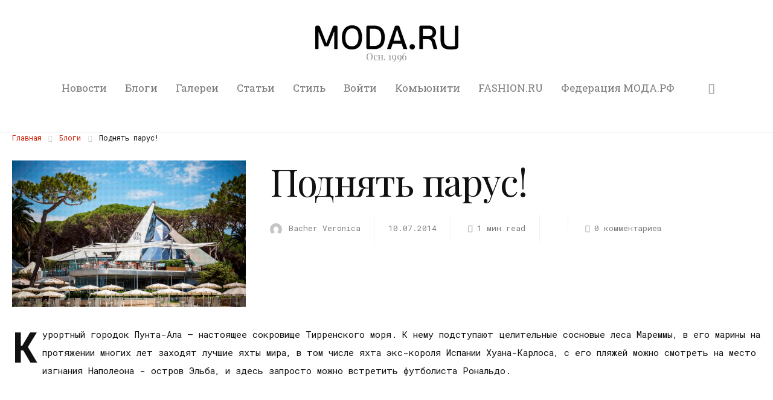

--- FILE ---
content_type: application/javascript
request_url: https://moda.ru/wp-content/themes/venosa/js/megamenu.js
body_size: 3588
content:
(function($) {
	"use strict";

	/* ==============================================
	HEADER AFFIX -->
	=============================================== */
	/* Activate sticky menu. Get last menu from header, which should be a horizontal menu. */
	var sticky = jQuery('.ts-sticky-menu-enabled header .airkit_horizontal-menu').last();

	if( sticky.length && jQuery(window).width() > 768 ) {

		sticky.affix({
		    offset: {
		      	top: sticky.offset().top,
		    }
		});

		if( sticky.hasClass('affix') ) {
			sticky.find('.navbar').addClass('container');
			sticky.parent().height( sticky.height() );			
		}
		
		sticky.on( 'affixed.bs.affix', function() {
			sticky.find('.navbar').addClass('container');
			sticky.parent().height( sticky.height() );
		});

		sticky.on( 'affixed-top.bs.affix', function() {
			sticky.find('.navbar').removeClass('container');
		});
	}
	

	/* ==============================================
	TABBED HOVER -->
	=============================================== */
	jQuery('.airkit_menu .nav-pills > li:first-child').find('a').tab('show');

  	jQuery('.airkit_menu .nav-pills > li ').hover( function(){

	    if ( jQuery(this).hasClass('hoverblock') ) {

	    	return;

	    } else {
	      	// jQuery(this).find('a').tab('show');
	      	//fb
	      	jQuery(this).addClass('active');
	      	jQuery(this).siblings().removeClass('active');
	      	var go = jQuery(this).find('a').attr('href'),
	      		pane = jQuery(this).closest('.airkit_menu').find(go)

	      		pane.addClass('active');
	      		pane.siblings().removeClass('active');

	    }
  	});

  	jQuery(document).ready(function(){

  		jQuery('.airkit_menu').each(function(){
	      	var go = jQuery(this).find('.nav-pills > li.active').find('a').attr('href'),
	      		pane = jQuery(this).find(go);

	      		pane.addClass('active');
	      		pane.siblings().removeClass('active');  		
  		});

  	});

  	jQuery('.nav-tabs > li').find('a').click( function() {

    	jQuery(this).parent().siblings().addClass('hoverblock');
  	});

	/* ==============================================
	MENU HOVER -->
	=============================================== */
	jQuery(".hovermenu").hoverIntent({
	    over: function() { 

			var menuItem = jQuery(this);

			if( jQuery(window).width() > 768 ) {
				jQuery(menuItem).children('.dropdown-menu').show();
				jQuery(menuItem).addClass('open'); 
			}

			AIRKIT.lazyLoad.control(menuItem);
		},
	    out: function() {
			var menuItem = jQuery(this);
			jQuery(menuItem).removeClass('open');

			if( jQuery(window).width() > 768 ) {
				jQuery(menuItem).children('.dropdown-menu').fadeOut(250);
			}
		},
	    selector: '.dropdown',
	    timeout: 500
	});

	/* ==============================================
	MENU CLICKABLE for HORIZONTAL -->
	=============================================== */
	jQuery('.airkit_horizontal-menu.clickablemenu .dropdown').each(function() {

		jQuery(this).click('show.bs.dropdown', function(e) {

		    var $dropdown = jQuery(this).find('.dropdown-menu'),
		    	orig_margin_top = parseInt( $dropdown.css('margin-top') );
		});
		
	});


	/* ==============================================
	MENU CLICKABLE for VERTICAL -->
	=============================================== */

	jQuery('.airkit_vertical-menu .navbar-nav > li.menu-item-has-children > a').on( 'click', function(e) {

		e.preventDefault();

		jQuery(this).parent().children('.dropdown-menu').hide();
		jQuery(this).parent().siblings('.open').removeClass('open');
		jQuery(this).parent().toggleClass('open');

		AIRKIT.lazyLoad.control(jQuery(this).parent());

	    return false;

	});

	jQuery('.airkit_vertical-menu .dropdown-menu li').click(function(e){

		e.stopPropagation();

	});

})(jQuery);
